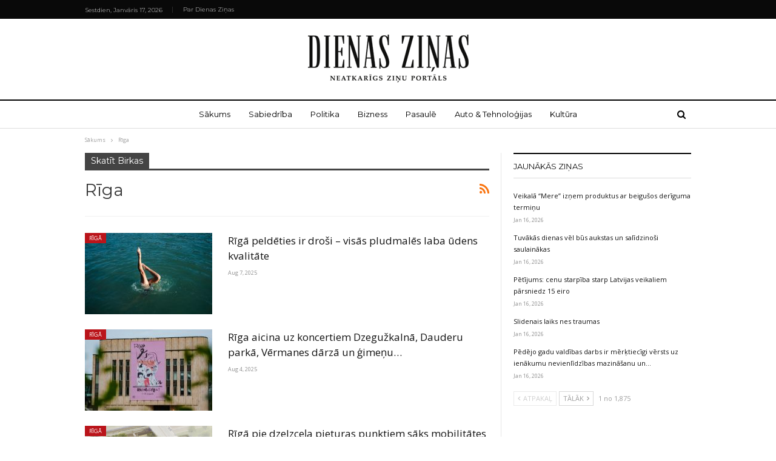

--- FILE ---
content_type: text/html; charset=UTF-8
request_url: https://dienaszinas.lv/tag/riga/
body_size: 10310
content:
	<!DOCTYPE html>
		<!--[if IE 8]>
	<html class="ie ie8" lang="lv-LV"> <![endif]-->
	<!--[if IE 9]>
	<html class="ie ie9" lang="lv-LV"> <![endif]-->
	<!--[if gt IE 9]><!-->
<html lang="lv-LV"> <!--<![endif]-->
	<head>
				<meta charset="UTF-8">
		<meta http-equiv="X-UA-Compatible" content="IE=edge">
		<meta name="viewport" content="width=device-width, initial-scale=1.0">
		<link rel="pingback" href="https://dienaszinas.lv/xmlrpc.php"/>

		<title>Rīga &#8211; Dienas Ziņas</title>

<!-- Better Open Graph, Schema.org & Twitter Integration -->
<meta property="og:locale" content="lv"/>
<meta property="og:site_name" content="Dienas Ziņas"/>
<meta property="og:url" content="https://dienaszinas.lv/tag/riga/"/>
<meta property="og:title" content="Archives"/>
<meta property="og:description" content="Svarīgākās aktualitātes Latvijā un pasaulē!"/>
<meta property="og:type" content="website"/>
<meta name="twitter:card" content="summary"/>
<meta name="twitter:url" content="https://dienaszinas.lv/tag/riga/"/>
<meta name="twitter:title" content="Archives"/>
<meta name="twitter:description" content="Svarīgākās aktualitātes Latvijā un pasaulē!"/>
<!-- / Better Open Graph, Schema.org & Twitter Integration. -->
<link rel='dns-prefetch' href='//fonts.googleapis.com'/>
<link rel='dns-prefetch' href='//s.w.org'/>
<link rel="alternate" type="application/rss+xml" title="Dienas Ziņas&raquo; Plūsma" href="https://dienaszinas.lv/feed/"/>
<link rel="alternate" type="application/rss+xml" title="Komentāru plūsma" href="https://dienaszinas.lv/comments/feed/"/>
<link rel="alternate" type="application/rss+xml" title="Dienas Ziņas &raquo; Rīga plūsma" href="https://dienaszinas.lv/tag/riga/feed/"/>
		<script type="text/javascript">window._wpemojiSettings={"baseUrl":"https:\/\/s.w.org\/images\/core\/emoji\/12.0.0-1\/72x72\/","ext":".png","svgUrl":"https:\/\/s.w.org\/images\/core\/emoji\/12.0.0-1\/svg\/","svgExt":".svg","source":{"concatemoji":"https:\/\/dienaszinas.lv\/wp-includes\/js\/wp-emoji-release.min.js?ver=5.4.18"}};!function(e,a,t){var n,r,o,i=a.createElement("canvas"),p=i.getContext&&i.getContext("2d");function s(e,t){var a=String.fromCharCode;p.clearRect(0,0,i.width,i.height),p.fillText(a.apply(this,e),0,0);e=i.toDataURL();return p.clearRect(0,0,i.width,i.height),p.fillText(a.apply(this,t),0,0),e===i.toDataURL()}function c(e){var t=a.createElement("script");t.src=e,t.defer=t.type="text/javascript",a.getElementsByTagName("head")[0].appendChild(t)}for(o=Array("flag","emoji"),t.supports={everything:!0,everythingExceptFlag:!0},r=0;r<o.length;r++)t.supports[o[r]]=function(e){if(!p||!p.fillText)return!1;switch(p.textBaseline="top",p.font="600 32px Arial",e){case"flag":return s([127987,65039,8205,9895,65039],[127987,65039,8203,9895,65039])?!1:!s([55356,56826,55356,56819],[55356,56826,8203,55356,56819])&&!s([55356,57332,56128,56423,56128,56418,56128,56421,56128,56430,56128,56423,56128,56447],[55356,57332,8203,56128,56423,8203,56128,56418,8203,56128,56421,8203,56128,56430,8203,56128,56423,8203,56128,56447]);case"emoji":return!s([55357,56424,55356,57342,8205,55358,56605,8205,55357,56424,55356,57340],[55357,56424,55356,57342,8203,55358,56605,8203,55357,56424,55356,57340])}return!1}(o[r]),t.supports.everything=t.supports.everything&&t.supports[o[r]],"flag"!==o[r]&&(t.supports.everythingExceptFlag=t.supports.everythingExceptFlag&&t.supports[o[r]]);t.supports.everythingExceptFlag=t.supports.everythingExceptFlag&&!t.supports.flag,t.DOMReady=!1,t.readyCallback=function(){t.DOMReady=!0},t.supports.everything||(n=function(){t.readyCallback()},a.addEventListener?(a.addEventListener("DOMContentLoaded",n,!1),e.addEventListener("load",n,!1)):(e.attachEvent("onload",n),a.attachEvent("onreadystatechange",function(){"complete"===a.readyState&&t.readyCallback()})),(n=t.source||{}).concatemoji?c(n.concatemoji):n.wpemoji&&n.twemoji&&(c(n.twemoji),c(n.wpemoji)))}(window,document,window._wpemojiSettings);</script>
		<style type="text/css">img.wp-smiley,img.emoji{display:inline!important;border:none!important;box-shadow:none!important;height:1em!important;width:1em!important;margin:0 .07em!important;vertical-align:-.1em!important;background:none!important;padding:0!important}</style>
	<link rel='stylesheet' id='wp-block-library-css' href='https://dienaszinas.lv/wp-includes/css/dist/block-library/style.min.css?ver=5.4.18' type='text/css' media='all'/>
<link rel='stylesheet' id='better-framework-main-fonts-css' href='https://fonts.googleapis.com/css?family=Open+Sans:400%7CMontserrat:400' type='text/css' media='all'/>
<script type='text/javascript' src='https://dienaszinas.lv/wp-includes/js/jquery/jquery.js?ver=1.12.4-wp'></script>
<script type='text/javascript' src='https://dienaszinas.lv/wp-includes/js/jquery/jquery-migrate.min.js?ver=1.4.1'></script>
<!--[if lt IE 9]>
<script type='text/javascript' src='https://dienaszinas.lv/wp-content/themes/publisher/includes/libs/better-framework/assets/js/html5shiv.min.js?ver=3.7.2'></script>
<![endif]-->
<!--[if lt IE 9]>
<script type='text/javascript' src='https://dienaszinas.lv/wp-content/themes/publisher/includes/libs/better-framework/assets/js/respond.min.js?ver=3.7.2'></script>
<![endif]-->
<link rel='https://api.w.org/' href='https://dienaszinas.lv/wp-json/'/>
<link rel="EditURI" type="application/rsd+xml" title="RSD" href="https://dienaszinas.lv/xmlrpc.php?rsd"/>
<link rel="wlwmanifest" type="application/wlwmanifest+xml" href="https://dienaszinas.lv/wp-includes/wlwmanifest.xml"/> 
<meta name="generator" content="WordPress 5.4.18"/>
<meta property="fb:app_id" content="248898049202917"/><!-- Global site tag (gtag.js) - Google Analytics -->
<script async src="https://www.googletagmanager.com/gtag/js?id=UA-31515358-33"></script>
<script>window.dataLayer=window.dataLayer||[];function gtag(){dataLayer.push(arguments);}gtag('js',new Date());gtag('config','UA-31515358-33');</script><meta name="generator" content="Powered by WPBakery Page Builder - drag and drop page builder for WordPress."/>
<!--[if lte IE 9]><link rel="stylesheet" type="text/css" href="https://dienaszinas.lv/wp-content/plugins/js_composer/assets/css/vc_lte_ie9.min.css" media="screen"><![endif]--><script type="application/ld+json">{
    "@context": "http:\/\/schema.org\/",
    "@type": "organization",
    "@id": "#organization",
    "logo": {
        "@type": "ImageObject",
        "url": "https:\/\/dienaszinas.lv\/wp-content\/uploads\/2018\/06\/Dienas_zinas_logo_web.png"
    },
    "url": "https:\/\/dienaszinas.lv\/",
    "name": "Dienas Zi\u0146as",
    "description": "Svar\u012bg\u0101k\u0101s aktualit\u0101tes Latvij\u0101 un pasaul\u0113!"
}</script>
<script type="application/ld+json">{
    "@context": "http:\/\/schema.org\/",
    "@type": "WebSite",
    "name": "Dienas Zi\u0146as",
    "alternateName": "Svar\u012bg\u0101k\u0101s aktualit\u0101tes Latvij\u0101 un pasaul\u0113!",
    "url": "https:\/\/dienaszinas.lv\/"
}</script>
<link rel='stylesheet' id='bf-minifed-css-1' href='https://dienaszinas.lv/wp-content/bs-booster-cache/fc1e86ccbbc2064c058369e74337815b.css' type='text/css' media='all'/>
<link rel='stylesheet' id='5.2.0-1754589214' href='https://dienaszinas.lv/wp-content/bs-booster-cache/a81ce03501984ff22db3c8d3d5fa599c.css' type='text/css' media='all'/>
<noscript><style type="text/css">.wpb_animate_when_almost_visible{opacity:1}</style></noscript>	</head>

<body data-rsssl=1 class="archive tag tag-riga tag-128 active-light-box ltr close-rh page-layout-2-col-right full-width active-sticky-sidebar main-menu-sticky-smart active-ajax-search  wpb-js-composer js-comp-ver-5.4.7 vc_responsive bs-ll-a" dir="ltr">
	<header id="header" class="site-header header-style-1 full-width" itemscope="itemscope" itemtype="https://schema.org/WPHeader">
		<section class="topbar topbar-style-1 hidden-xs hidden-xs">
	<div class="content-wrap">
		<div class="container">
			<div class="topbar-inner clearfix">

				
				<div class="section-menu">
						<div id="menu-top" class="menu top-menu-wrapper" role="navigation" itemscope="itemscope" itemtype="https://schema.org/SiteNavigationElement">
		<nav class="top-menu-container">

			<ul id="top-navigation" class="top-menu menu clearfix bsm-pure">
									<li id="topbar-date" class="menu-item menu-item-date">
					<span class="topbar-date">sestdien, janvāris 17, 2026</span>
					</li>
					<li id="menu-item-1036" class="menu-item menu-item-type-post_type menu-item-object-page better-anim-fade menu-item-1036"><a href="https://dienaszinas.lv/par-dienas-zinas/">Par Dienas Ziņas</a></li>
			</ul>

		</nav>
	</div>
				</div>
			</div>
		</div>
	</div>
</section>
		<div class="header-inner">
			<div class="content-wrap">
				<div class="container">
					<div id="site-branding" class="site-branding">
	<p id="site-title" class="logo h1 img-logo">
	<a href="https://dienaszinas.lv/" itemprop="url" rel="home">
					<img id="site-logo" src="https://dienaszinas.lv/wp-content/uploads/2018/06/Dienas_zinas_logo_web.png" alt="Dienas Ziņas"/>

			<span class="site-title">Dienas Ziņas - Svarīgākās aktualitātes Latvijā un pasaulē!</span>
				</a>
</p>
</div><!-- .site-branding -->
				</div>

			</div>
		</div>
		<div id="menu-main" class="menu main-menu-wrapper show-search-item menu-actions-btn-width-1" role="navigation" itemscope="itemscope" itemtype="https://schema.org/SiteNavigationElement">
	<div class="main-menu-inner">
		<div class="content-wrap">
			<div class="container">

				<nav class="main-menu-container">
					<ul id="main-navigation" class="main-menu menu bsm-pure clearfix">
						<li id="menu-item-215" class="menu-item menu-item-type-post_type menu-item-object-page menu-item-home better-anim-fade menu-item-215"><a href="https://dienaszinas.lv/">Sākums</a></li>
<li id="menu-item-222" class="menu-item menu-item-type-taxonomy menu-item-object-category menu-term-5 better-anim-fade menu-item-222"><a href="https://dienaszinas.lv/category/sabiedriba/">Sabiedrība</a></li>
<li id="menu-item-217" class="menu-item menu-item-type-taxonomy menu-item-object-category menu-term-6 better-anim-fade menu-item-217"><a href="https://dienaszinas.lv/category/politika/">Politika</a></li>
<li id="menu-item-219" class="menu-item menu-item-type-taxonomy menu-item-object-category menu-term-7 better-anim-fade menu-item-219"><a href="https://dienaszinas.lv/category/bizness/">Bizness</a></li>
<li id="menu-item-221" class="menu-item menu-item-type-taxonomy menu-item-object-category menu-term-10 better-anim-fade menu-item-221"><a href="https://dienaszinas.lv/category/pasaule/">Pasaulē</a></li>
<li id="menu-item-216" class="menu-item menu-item-type-taxonomy menu-item-object-category menu-term-11 better-anim-fade menu-item-216"><a href="https://dienaszinas.lv/category/auto-tehnologijas/">Auto &#038; Tehnoloģijas</a></li>
<li id="menu-item-218" class="menu-item menu-item-type-taxonomy menu-item-object-category menu-term-14 better-anim-fade menu-item-218"><a href="https://dienaszinas.lv/category/kultura/">Kultūra</a></li>
					</ul><!-- #main-navigation -->
											<div class="menu-action-buttons width-1">
															<div class="search-container close">
									<span class="search-handler"><i class="fa fa-search"></i></span>

									<div class="search-box clearfix">
										<form role="search" method="get" class="search-form clearfix" action="https://dienaszinas.lv">
	<input type="search" class="search-field" placeholder="Meklēt..." value="" name="s" title="Meklēt:" autocomplete="off">
	<input type="submit" class="search-submit" value="Meklēt">
</form><!-- .search-form -->
									</div>
								</div>
														</div>
										</nav><!-- .main-menu-container -->

			</div>
		</div>
	</div>
</div><!-- .menu -->	</header><!-- .header -->
	<div class="rh-header clearfix light deferred-block-exclude">
		<div class="rh-container clearfix">

			<div class="menu-container close">
				<span class="menu-handler"><span class="lines"></span></span>
			</div><!-- .menu-container -->

			<div class="logo-container rh-img-logo">
				<a href="https://dienaszinas.lv/" itemprop="url" rel="home">
											<img src="https://dienaszinas.lv/wp-content/uploads/2018/06/Dienas_zinas_logo_web.png" alt="Dienas Ziņas"/>				</a>
			</div><!-- .logo-container -->
		</div><!-- .rh-container -->
	</div><!-- .rh-header -->
		<div class="main-wrap content-main-wrap">
		<nav role="navigation" aria-label="Breadcrumbs" class="bf-breadcrumb clearfix bc-top-style"><div class="content-wrap"><div class="container bf-breadcrumb-container"><ul class="bf-breadcrumb-items" itemscope itemtype="http://schema.org/BreadcrumbList"><meta name="numberOfItems" content="2"/><meta name="itemListOrder" content="Ascending"/><li itemprop="itemListElement" itemscope itemtype="http://schema.org/ListItem" class="bf-breadcrumb-item bf-breadcrumb-begin"><a itemprop="item" href="https://dienaszinas.lv" rel="home" "><span itemprop='name'>Sākums</span><meta itemprop="position" content="1"/></a></li><li itemprop="itemListElement" itemscope itemtype="http://schema.org/ListItem" class="bf-breadcrumb-item bf-breadcrumb-end"><span itemprop='name'>Rīga</span><meta itemprop="position" content="2"/><meta itemprop="item" content="https://dienaszinas.lv/tag/riga/"/></li></ul></div></div></nav><div class="content-wrap">
		<main id="content" class="content-container">

		<div class="container layout-2-col layout-2-col-1 layout-right-sidebar layout-bc-before">
			<div class="row main-section">
										<div class="col-sm-8 content-column">
							<section class="archive-title tag-title with-action">
	<div class="pre-title"><span>Skatīt birkas</span></div>

	<div class="actions-container">
		<a class="rss-link" href="https://dienaszinas.lv/tag/riga/feed/"><i class="fa fa-rss"></i></a>
	</div>

	<h1 class="page-heading"><span class="h-title">Rīga</span></h1>

	</section>
	<div class="listing listing-blog listing-blog-1 clearfix  columns-1">
		<article class="post-28527 type-post format-standard has-post-thumbnail   listing-item listing-item-blog  listing-item-blog-1 main-term-22 bsw-6 ">
		<div class="item-inner clearfix">
							<div class="featured clearfix">
					<div class="term-badges floated"><span class="term-badge term-22"><a href="https://dienaszinas.lv/category/riga/">Rīgā</a></span></div>					<a title="Rīgā peldēties ir droši – visās pludmalēs laba ūdens kvalitāte" data-src="https://dienaszinas.lv/wp-content/uploads/2024/07/active-young-lady-enjoying-swimming_23-2148699950-210x136.jpg" data-bs-srcset="{&quot;baseurl&quot;:&quot;https:\/\/dienaszinas.lv\/wp-content\/uploads\/2024\/07\/&quot;,&quot;sizes&quot;:{&quot;86&quot;:&quot;active-young-lady-enjoying-swimming_23-2148699950-86x64.jpg&quot;,&quot;210&quot;:&quot;active-young-lady-enjoying-swimming_23-2148699950-210x136.jpg&quot;,&quot;279&quot;:&quot;active-young-lady-enjoying-swimming_23-2148699950-279x220.jpg&quot;,&quot;357&quot;:&quot;active-young-lady-enjoying-swimming_23-2148699950-357x210.jpg&quot;,&quot;750&quot;:&quot;active-young-lady-enjoying-swimming_23-2148699950-750x430.jpg&quot;,&quot;996&quot;:&quot;active-young-lady-enjoying-swimming_23-2148699950.jpg&quot;}}" class="img-holder" href="https://dienaszinas.lv/riga-peldeties-ir-drosi-visas-pludmales-laba-udens-kvalitate/"></a>
									</div>
			<h2 class="title">			<a href="https://dienaszinas.lv/riga-peldeties-ir-drosi-visas-pludmales-laba-udens-kvalitate/" class="post-url post-title">
				Rīgā peldēties ir droši – visās pludmalēs laba ūdens kvalitāte			</a>
			</h2>		<div class="post-meta">

							<span class="time"><time class="post-published updated" datetime="2025-08-07T17:00:35+00:00">Aug 7, 2025</time></span>
						</div>
				</div>
	</article>
	<article class="post-28485 type-post format-standard has-post-thumbnail   listing-item listing-item-blog  listing-item-blog-1 main-term-22 bsw-6 ">
		<div class="item-inner clearfix">
							<div class="featured clearfix">
					<div class="term-badges floated"><span class="term-badge term-22"><a href="https://dienaszinas.lv/category/riga/">Rīgā</a></span></div>					<a title="Rīga aicina uz koncertiem Dzegužkalnā, Dauderu parkā, Vērmanes dārzā un ģimeņu pasākumu Nordeķu parkā" data-src="https://dienaszinas.lv/wp-content/uploads/2025/08/76F39WI3T-210x136.jpg" data-bs-srcset="{&quot;baseurl&quot;:&quot;https:\/\/dienaszinas.lv\/wp-content\/uploads\/2025\/08\/&quot;,&quot;sizes&quot;:{&quot;86&quot;:&quot;76F39WI3T-86x64.jpg&quot;,&quot;210&quot;:&quot;76F39WI3T-210x136.jpg&quot;,&quot;279&quot;:&quot;76F39WI3T-279x220.jpg&quot;,&quot;357&quot;:&quot;76F39WI3T-357x210.jpg&quot;,&quot;750&quot;:&quot;76F39WI3T-750x430.jpg&quot;,&quot;1000&quot;:&quot;76F39WI3T.jpg&quot;}}" class="img-holder" href="https://dienaszinas.lv/riga-aicina-uz-koncertiem-dzeguzkalna-dauderu-parka-vermanes-darza-un-gimenu-pasakumu-nordeku-parka/"></a>
									</div>
			<h2 class="title">			<a href="https://dienaszinas.lv/riga-aicina-uz-koncertiem-dzeguzkalna-dauderu-parka-vermanes-darza-un-gimenu-pasakumu-nordeku-parka/" class="post-url post-title">
				Rīga aicina uz koncertiem Dzegužkalnā, Dauderu parkā, Vērmanes dārzā un ģimeņu&hellip;			</a>
			</h2>		<div class="post-meta">

							<span class="time"><time class="post-published updated" datetime="2025-08-04T12:25:32+00:00">Aug 4, 2025</time></span>
						</div>
				</div>
	</article>
	<article class="post-27386 type-post format-standard has-post-thumbnail   listing-item listing-item-blog  listing-item-blog-1 main-term-22 bsw-6 ">
		<div class="item-inner clearfix">
							<div class="featured clearfix">
					<div class="term-badges floated"><span class="term-badge term-22"><a href="https://dienaszinas.lv/category/riga/">Rīgā</a></span></div>					<a title="Rīgā pie dzelzceļa pieturas punktiem sāks mobilitātes punktu izbūvi" data-src="https://dienaszinas.lv/wp-content/uploads/2025/03/Screenshot-2025-03-14-093213-210x136.png" data-bs-srcset="{&quot;baseurl&quot;:&quot;https:\/\/dienaszinas.lv\/wp-content\/uploads\/2025\/03\/&quot;,&quot;sizes&quot;:{&quot;86&quot;:&quot;Screenshot-2025-03-14-093213-86x64.png&quot;,&quot;210&quot;:&quot;Screenshot-2025-03-14-093213-210x136.png&quot;,&quot;279&quot;:&quot;Screenshot-2025-03-14-093213-279x220.png&quot;,&quot;357&quot;:&quot;Screenshot-2025-03-14-093213-357x210.png&quot;,&quot;750&quot;:&quot;Screenshot-2025-03-14-093213-750x430.png&quot;,&quot;955&quot;:&quot;Screenshot-2025-03-14-093213.png&quot;}}" class="img-holder" href="https://dienaszinas.lv/riga-pie-dzelzcela-pieturas-punktiem-saks-mobilitates-punktu-izbuvi/"></a>
									</div>
			<h2 class="title">			<a href="https://dienaszinas.lv/riga-pie-dzelzcela-pieturas-punktiem-saks-mobilitates-punktu-izbuvi/" class="post-url post-title">
				Rīgā pie dzelzceļa pieturas punktiem sāks mobilitātes punktu izbūvi			</a>
			</h2>		<div class="post-meta">

							<span class="time"><time class="post-published updated" datetime="2025-03-14T07:34:32+00:00">Mar 14, 2025</time></span>
						</div>
				</div>
	</article>
	<article class="post-27342 type-post format-standard has-post-thumbnail   listing-item listing-item-blog  listing-item-blog-1 main-term-22 bsw-6 ">
		<div class="item-inner clearfix">
							<div class="featured clearfix">
					<div class="term-badges floated"><span class="term-badge term-22"><a href="https://dienaszinas.lv/category/riga/">Rīgā</a></span></div>					<a title="Arkādijas parkā, Lucavsalā un Zaķusalā rīdzinieki sagaidīs Lielo dienu" data-src="https://dienaszinas.lv/wp-content/uploads/2024/04/white-tulips-with-defocused-background_1122-836-210x136.jpg" data-bs-srcset="{&quot;baseurl&quot;:&quot;https:\/\/dienaszinas.lv\/wp-content\/uploads\/2024\/04\/&quot;,&quot;sizes&quot;:{&quot;86&quot;:&quot;white-tulips-with-defocused-background_1122-836-86x64.jpg&quot;,&quot;210&quot;:&quot;white-tulips-with-defocused-background_1122-836-210x136.jpg&quot;,&quot;279&quot;:&quot;white-tulips-with-defocused-background_1122-836-279x220.jpg&quot;,&quot;357&quot;:&quot;white-tulips-with-defocused-background_1122-836-357x210.jpg&quot;,&quot;740&quot;:&quot;white-tulips-with-defocused-background_1122-836.jpg&quot;}}" class="img-holder" href="https://dienaszinas.lv/arkadijas-parka-lucavsala-un-zakusala-ridzinieki-sagaidis-lielo-dienu/"></a>
									</div>
			<h2 class="title">			<a href="https://dienaszinas.lv/arkadijas-parka-lucavsala-un-zakusala-ridzinieki-sagaidis-lielo-dienu/" class="post-url post-title">
				Arkādijas parkā, Lucavsalā un Zaķusalā rīdzinieki sagaidīs Lielo dienu			</a>
			</h2>		<div class="post-meta">

							<span class="time"><time class="post-published updated" datetime="2025-03-11T09:58:00+00:00">Mar 11, 2025</time></span>
						</div>
				</div>
	</article>
	<article class="post-27255 type-post format-standard has-post-thumbnail   listing-item listing-item-blog  listing-item-blog-1 main-term-22 bsw-6 ">
		<div class="item-inner clearfix">
							<div class="featured clearfix">
					<div class="term-badges floated"><span class="term-badge term-22"><a href="https://dienaszinas.lv/category/riga/">Rīgā</a></span></div>					<a title="Rīgā piecu gadu laikā rinda uz mājokļiem samazinājusies par 50 %" data-src="https://dienaszinas.lv/wp-content/uploads/2023/08/house-g6da5d391d_1280-210x136.jpg" data-bs-srcset="{&quot;baseurl&quot;:&quot;https:\/\/dienaszinas.lv\/wp-content\/uploads\/2023\/08\/&quot;,&quot;sizes&quot;:{&quot;86&quot;:&quot;house-g6da5d391d_1280-86x64.jpg&quot;,&quot;210&quot;:&quot;house-g6da5d391d_1280-210x136.jpg&quot;,&quot;279&quot;:&quot;house-g6da5d391d_1280-279x220.jpg&quot;,&quot;357&quot;:&quot;house-g6da5d391d_1280-357x210.jpg&quot;,&quot;750&quot;:&quot;house-g6da5d391d_1280-750x430.jpg&quot;,&quot;1280&quot;:&quot;house-g6da5d391d_1280.jpg&quot;}}" class="img-holder" href="https://dienaszinas.lv/riga-piecu-gadu-laika-rinda-uz-majokliem-samazinajusies-par-50/"></a>
									</div>
			<h2 class="title">			<a href="https://dienaszinas.lv/riga-piecu-gadu-laika-rinda-uz-majokliem-samazinajusies-par-50/" class="post-url post-title">
				Rīgā piecu gadu laikā rinda uz mājokļiem samazinājusies par 50 %			</a>
			</h2>		<div class="post-meta">

							<span class="time"><time class="post-published updated" datetime="2025-02-27T14:12:00+00:00">Feb 27, 2025</time></span>
						</div>
				</div>
	</article>
	<article class="post-26711 type-post format-standard has-post-thumbnail   listing-item listing-item-blog  listing-item-blog-1 main-term-22 bsw-6 ">
		<div class="item-inner clearfix">
							<div class="featured clearfix">
					<div class="term-badges floated"><span class="term-badge term-22"><a href="https://dienaszinas.lv/category/riga/">Rīgā</a></span></div>					<a title="Jauno gadu rīdzinieki un pilsētas viesi aicināti sagaidīt sešos Vecrīgas laukumos" data-src="https://dienaszinas.lv/wp-content/uploads/2024/12/8MVxBYdyZ16qpBfxau12UTeeotKCOFR2_817_410-210x136.png" data-bs-srcset="{&quot;baseurl&quot;:&quot;https:\/\/dienaszinas.lv\/wp-content\/uploads\/2024\/12\/&quot;,&quot;sizes&quot;:{&quot;86&quot;:&quot;8MVxBYdyZ16qpBfxau12UTeeotKCOFR2_817_410-86x64.png&quot;,&quot;210&quot;:&quot;8MVxBYdyZ16qpBfxau12UTeeotKCOFR2_817_410-210x136.png&quot;,&quot;279&quot;:&quot;8MVxBYdyZ16qpBfxau12UTeeotKCOFR2_817_410-279x220.png&quot;,&quot;357&quot;:&quot;8MVxBYdyZ16qpBfxau12UTeeotKCOFR2_817_410-357x210.png&quot;,&quot;750&quot;:&quot;8MVxBYdyZ16qpBfxau12UTeeotKCOFR2_817_410-750x410.png&quot;,&quot;817&quot;:&quot;8MVxBYdyZ16qpBfxau12UTeeotKCOFR2_817_410.png&quot;}}" class="img-holder" href="https://dienaszinas.lv/jauno-gadu-ridzinieki-un-pilsetas-viesi-aicinati-sagaidit-sesos-vecrigas-laukumos/"></a>
									</div>
			<h2 class="title">			<a href="https://dienaszinas.lv/jauno-gadu-ridzinieki-un-pilsetas-viesi-aicinati-sagaidit-sesos-vecrigas-laukumos/" class="post-url post-title">
				Jauno gadu rīdzinieki un pilsētas viesi aicināti sagaidīt sešos Vecrīgas laukumos			</a>
			</h2>		<div class="post-meta">

							<span class="time"><time class="post-published updated" datetime="2024-12-23T07:15:00+00:00">Dec 23, 2024</time></span>
						</div>
				</div>
	</article>
	<article class="post-26241 type-post format-standard has-post-thumbnail   listing-item listing-item-blog  listing-item-blog-1 main-term-22 bsw-6 ">
		<div class="item-inner clearfix">
							<div class="featured clearfix">
					<div class="term-badges floated"><span class="term-badge term-22"><a href="https://dienaszinas.lv/category/riga/">Rīgā</a></span></div>					<a title="Rīgā samazinās bezpajumtnieku skaits" data-src="https://dienaszinas.lv/wp-content/uploads/2024/10/Screenshot-2024-10-13-155546-210x136.png" data-bs-srcset="{&quot;baseurl&quot;:&quot;https:\/\/dienaszinas.lv\/wp-content\/uploads\/2024\/10\/&quot;,&quot;sizes&quot;:{&quot;86&quot;:&quot;Screenshot-2024-10-13-155546-86x64.png&quot;,&quot;210&quot;:&quot;Screenshot-2024-10-13-155546-210x136.png&quot;,&quot;279&quot;:&quot;Screenshot-2024-10-13-155546-279x220.png&quot;,&quot;357&quot;:&quot;Screenshot-2024-10-13-155546-357x210.png&quot;,&quot;750&quot;:&quot;Screenshot-2024-10-13-155546-750x430.png&quot;,&quot;761&quot;:&quot;Screenshot-2024-10-13-155546.png&quot;}}" class="img-holder" href="https://dienaszinas.lv/riga-samazinas-bezpajumtnieku-skaits/"></a>
									</div>
			<h2 class="title">			<a href="https://dienaszinas.lv/riga-samazinas-bezpajumtnieku-skaits/" class="post-url post-title">
				Rīgā samazinās bezpajumtnieku skaits			</a>
			</h2>		<div class="post-meta">

							<span class="time"><time class="post-published updated" datetime="2024-10-14T00:54:58+00:00">Okt 14, 2024</time></span>
						</div>
				</div>
	</article>
	<article class="post-26213 type-post format-standard has-post-thumbnail   listing-item listing-item-blog  listing-item-blog-1 main-term-1454 bsw-6 ">
		<div class="item-inner clearfix">
							<div class="featured clearfix">
					<div class="term-badges floated"><span class="term-badge term-1454"><a href="https://dienaszinas.lv/category/ekonomika/">Ekonomika</a></span></div>					<a title="Pētījums: dzīvei nepieciešamā alga Rīgā ir 1630 eiro, Tallinā mazāk, bet Viļņā &#8211; vairāk" data-src="https://dienaszinas.lv/wp-content/uploads/2023/12/closeup-female-hands-counting-euro-banknotes-world-money-inflation-economy-concept_181624-57097-1-210x136.jpg" data-bs-srcset="{&quot;baseurl&quot;:&quot;https:\/\/dienaszinas.lv\/wp-content\/uploads\/2023\/12\/&quot;,&quot;sizes&quot;:{&quot;86&quot;:&quot;closeup-female-hands-counting-euro-banknotes-world-money-inflation-economy-concept_181624-57097-1-86x64.jpg&quot;,&quot;210&quot;:&quot;closeup-female-hands-counting-euro-banknotes-world-money-inflation-economy-concept_181624-57097-1-210x136.jpg&quot;,&quot;279&quot;:&quot;closeup-female-hands-counting-euro-banknotes-world-money-inflation-economy-concept_181624-57097-1-279x220.jpg&quot;,&quot;357&quot;:&quot;closeup-female-hands-counting-euro-banknotes-world-money-inflation-economy-concept_181624-57097-1-357x210.jpg&quot;,&quot;740&quot;:&quot;closeup-female-hands-counting-euro-banknotes-world-money-inflation-economy-concept_181624-57097-1.jpg&quot;}}" class="img-holder" href="https://dienaszinas.lv/petijums-dzivei-nepieciesama-alga-riga-ir-1630-eiro-tallina-mazak-bet-vilna-vairak/"></a>
									</div>
			<h2 class="title">			<a href="https://dienaszinas.lv/petijums-dzivei-nepieciesama-alga-riga-ir-1630-eiro-tallina-mazak-bet-vilna-vairak/" class="post-url post-title">
				Pētījums: dzīvei nepieciešamā alga Rīgā ir 1630 eiro, Tallinā mazāk, bet Viļņā&hellip;			</a>
			</h2>		<div class="post-meta">

							<span class="time"><time class="post-published updated" datetime="2024-10-10T09:59:22+00:00">Okt 10, 2024</time></span>
						</div>
				</div>
	</article>
	<article class="post-25819 type-post format-standard has-post-thumbnail   listing-item listing-item-blog  listing-item-blog-1 main-term-22 bsw-6 ">
		<div class="item-inner clearfix">
							<div class="featured clearfix">
					<div class="term-badges floated"><span class="term-badge term-22"><a href="https://dienaszinas.lv/category/riga/">Rīgā</a></span></div>					<a title="Pirmajā mācību gada dienā Rīgas sabiedriskais transports būs bez maksas" data-src="https://dienaszinas.lv/wp-content/uploads/2024/08/450904146_880055557490940_6078331879641601527_n-210x136.jpg" data-bs-srcset="{&quot;baseurl&quot;:&quot;https:\/\/dienaszinas.lv\/wp-content\/uploads\/2024\/08\/&quot;,&quot;sizes&quot;:{&quot;86&quot;:&quot;450904146_880055557490940_6078331879641601527_n-86x64.jpg&quot;,&quot;210&quot;:&quot;450904146_880055557490940_6078331879641601527_n-210x136.jpg&quot;,&quot;279&quot;:&quot;450904146_880055557490940_6078331879641601527_n-279x220.jpg&quot;,&quot;357&quot;:&quot;450904146_880055557490940_6078331879641601527_n-357x210.jpg&quot;,&quot;750&quot;:&quot;450904146_880055557490940_6078331879641601527_n-750x430.jpg&quot;,&quot;1600&quot;:&quot;450904146_880055557490940_6078331879641601527_n.jpg&quot;}}" class="img-holder" href="https://dienaszinas.lv/pirmaja-macibu-gada-diena-rigas-sabiedriskais-transports-bus-bez-maksas/"></a>
									</div>
			<h2 class="title">			<a href="https://dienaszinas.lv/pirmaja-macibu-gada-diena-rigas-sabiedriskais-transports-bus-bez-maksas/" class="post-url post-title">
				Pirmajā mācību gada dienā Rīgas sabiedriskais transports būs bez maksas			</a>
			</h2>		<div class="post-meta">

							<span class="time"><time class="post-published updated" datetime="2024-08-30T00:22:15+00:00">Aug 30, 2024</time></span>
						</div>
				</div>
	</article>
	<article class="post-25735 type-post format-standard has-post-thumbnail   listing-item listing-item-blog  listing-item-blog-1 main-term-22 bsw-6 ">
		<div class="item-inner clearfix">
							<div class="featured clearfix">
					<div class="term-badges floated"><span class="term-badge term-22"><a href="https://dienaszinas.lv/category/riga/">Rīgā</a></span></div>					<a title="Rīgā likvidēti ap 70% vētras radīto postījumu" data-src="https://dienaszinas.lv/wp-content/uploads/2024/07/450608395_870691698425327_5944632769210425396_n-210x136.jpg" data-bs-srcset="{&quot;baseurl&quot;:&quot;https:\/\/dienaszinas.lv\/wp-content\/uploads\/2024\/07\/&quot;,&quot;sizes&quot;:{&quot;86&quot;:&quot;450608395_870691698425327_5944632769210425396_n-86x64.jpg&quot;,&quot;210&quot;:&quot;450608395_870691698425327_5944632769210425396_n-210x136.jpg&quot;,&quot;279&quot;:&quot;450608395_870691698425327_5944632769210425396_n-279x220.jpg&quot;,&quot;357&quot;:&quot;450608395_870691698425327_5944632769210425396_n-357x210.jpg&quot;,&quot;750&quot;:&quot;450608395_870691698425327_5944632769210425396_n-750x430.jpg&quot;,&quot;2048&quot;:&quot;450608395_870691698425327_5944632769210425396_n.jpg&quot;}}" class="img-holder" href="https://dienaszinas.lv/riga-likvideti-ap-70-vetras-radito-postijumu/"></a>
									</div>
			<h2 class="title">			<a href="https://dienaszinas.lv/riga-likvideti-ap-70-vetras-radito-postijumu/" class="post-url post-title">
				Rīgā likvidēti ap 70% vētras radīto postījumu			</a>
			</h2>		<div class="post-meta">

							<span class="time"><time class="post-published updated" datetime="2024-08-22T00:21:37+00:00">Aug 22, 2024</time></span>
						</div>
				</div>
	</article>
	</div>
				<div class="pagination bs-links-pagination clearfix" itemscope="itemscope" itemtype="https://schema.org/SiteNavigationElement/Pagination">
				<div class="older"><a href="https://dienaszinas.lv/tag/riga/page/2/" rel="next"><i class="fa fa-angle-double-left"></i> Older Posts</a></div>
				<div class="newer"></div>
			</div>
									</div><!-- .content-column -->
												<div class="col-sm-4 sidebar-column sidebar-column-primary">
							<aside id="sidebar-primary-sidebar" class="sidebar" role="complementary" aria-label="Primary Sidebar Sidebar" itemscope="itemscope" itemtype="https://schema.org/WPSideBar">
	<div id="bs-text-listing-3-2" class=" h-ni w-t primary-sidebar-widget widget widget_bs-text-listing-3"><div class=" bs-listing bs-listing-listing-text-3 bs-listing-single-tab pagination-animate">			<p class="section-heading sh-t2 sh-s1 main-term-none">

			
									<span class="h-text main-term-none main-link">
						 Jaunākās ziņas					</span>
				
			
			</p>
					<div class="bs-pagination-wrapper main-term-none next_prev bs-slider-first-item">
			<div class="listing listing-text listing-text-3 clearfix columns-1">
		<div class="post-29792 type-post format-standard has-post-thumbnail   listing-item listing-item-text listing-item-text-3 main-term-7">
	<div class="item-inner">
		<p class="title">		<a href="https://dienaszinas.lv/veikala-mere-iznem-produktus-ar-beigusos-deriguma-terminu/" class="post-title post-url">
			Veikalā “Mere” izņem produktus ar beigušos derīguma termiņu		</a>
		</p>		<div class="post-meta">

							<span class="time"><time class="post-published updated" datetime="2026-01-16T17:02:13+00:00">Jan 16, 2026</time></span>
						</div>
			</div>
	</div>
	<div class="post-29789 type-post format-standard has-post-thumbnail   listing-item listing-item-text listing-item-text-3 main-term-5">
	<div class="item-inner">
		<p class="title">		<a href="https://dienaszinas.lv/tuvakas-dienas-vel-bus-aukstas-un-salidzinosi-saulainakas/" class="post-title post-url">
			Tuvākās dienas vēl būs aukstas un salīdzinoši saulainākas		</a>
		</p>		<div class="post-meta">

							<span class="time"><time class="post-published updated" datetime="2026-01-16T16:56:08+00:00">Jan 16, 2026</time></span>
						</div>
			</div>
	</div>
	<div class="post-29787 type-post format-standard has-post-thumbnail   listing-item listing-item-text listing-item-text-3 main-term-7">
	<div class="item-inner">
		<p class="title">		<a href="https://dienaszinas.lv/petijums-cenu-starpiba-starp-latvijas-veikaliem-parsniedz-15-eiro/" class="post-title post-url">
			Pētījums: cenu starpība starp Latvijas veikaliem pārsniedz 15 eiro		</a>
		</p>		<div class="post-meta">

							<span class="time"><time class="post-published updated" datetime="2026-01-16T16:41:20+00:00">Jan 16, 2026</time></span>
						</div>
			</div>
	</div>
	<div class="post-29785 type-post format-standard has-post-thumbnail   listing-item listing-item-text listing-item-text-3 main-term-20">
	<div class="item-inner">
		<p class="title">		<a href="https://dienaszinas.lv/slidenais-laiks-nes-traumas/" class="post-title post-url">
			Slidenais laiks nes traumas		</a>
		</p>		<div class="post-meta">

							<span class="time"><time class="post-published updated" datetime="2026-01-16T12:13:37+00:00">Jan 16, 2026</time></span>
						</div>
			</div>
	</div>
	<div class="post-29783 type-post format-standard has-post-thumbnail   listing-item listing-item-text listing-item-text-3 main-term-1454">
	<div class="item-inner">
		<p class="title">		<a href="https://dienaszinas.lv/pedejo-gadu-valdibas-darbs-ir-merktiecigi-versts-uz-ienakumu-nevienlidzibas-mazinasanu-un-iedzivotaju-labklajibas-stiprinasanu/" class="post-title post-url">
			Pēdējo gadu valdības darbs ir mērķtiecīgi vērsts uz ienākumu nevienlīdzības mazināšanu un&hellip;		</a>
		</p>		<div class="post-meta">

							<span class="time"><time class="post-published updated" datetime="2026-01-16T06:57:05+00:00">Jan 16, 2026</time></span>
						</div>
			</div>
	</div>
	</div>
	
	</div><div class="bs-pagination bs-ajax-pagination next_prev main-term-none clearfix">
			<script>var bs_ajax_paginate_279111648='{"query":{"category":"","tag":"","taxonomy":"","post_ids":"","post_type":"","count":"5","order_by":"date","order":"DESC","time_filter":"","offset":"","style":"listing-text-3","show_excerpt":"0","cats-tags-condition":"and","cats-condition":"in","tags-condition":"in","featured_image":"0","ignore_sticky_posts":"1","author_ids":"","disable_duplicate":"0","ad-active":0,"paginate":"next_prev","pagination-show-label":"1","columns":1,"listing-settings":{"title-limit":"120","excerpt-limit":"200","subtitle":"0","subtitle-limit":"0","subtitle-location":"before-meta","show-ranking":"","meta":{"show":"1","author":"0","date":"1","date-format":"standard","view":"0","share":"0","comment":"0","review":"1"}},"override-listing-settings":"0","_layout":{"state":"1|1|0","page":"2-col-right"}},"type":"bs_post_listing","view":"Publisher_Text_Listing_3_Shortcode","current_page":1,"ajax_url":"\/wp-admin\/admin-ajax.php","remove_duplicates":"0","show_excerpt":"0","paginate":"next_prev","pagination-show-label":"1","override-listing-settings":"0","listing-settings":{"title-limit":"120","excerpt-limit":"200","subtitle":"0","subtitle-limit":"0","subtitle-location":"before-meta","show-ranking":"","meta":{"show":"1","author":"0","date":"1","date-format":"standard","view":"0","share":"0","comment":"0","review":"1"}},"columns":1,"ad-active":false,"_layout":{"state":"1|1|0","page":"2-col-right"},"_bs_pagin_token":"538bcd8","data":{"vars":{"post-ranking-offset":5}}}';</script>				<a class="btn-bs-pagination prev disabled" rel="prev" data-id="279111648" title="Atpakaļ">
					<i class="fa fa-angle-left" aria-hidden="true"></i> Atpakaļ				</a>
				<a rel="next" class="btn-bs-pagination next" data-id="279111648" title="Tālāk">
					Tālāk <i class="fa fa-angle-right" aria-hidden="true"></i>
				</a>
								<span class="bs-pagination-label label-light">1 no 1,875</span>
			</div></div></div></aside>
						</div><!-- .primary-sidebar-column -->
									</div><!-- .main-section -->
		</div>

	</main><!-- main -->
	</div><!-- .content-wrap -->
	<footer id="site-footer" class="site-footer full-width">
		<div class="footer-widgets dark-text">
	<div class="content-wrap">
		<div class="container">
			<div class="row">
										<div class="col-sm-12">
							<aside id="sidebar-footer-1" class="sidebar" role="complementary" aria-label="Footer - Column 1 Sidebar" itemscope="itemscope" itemtype="https://schema.org/WPSideBar">
															</aside>
						</div>
									</div>
		</div>
	</div>
</div>
		<div class="copy-footer">
			<div class="content-wrap">
				<div class="container">
						<div class="row">
		<div class="col-lg-12">
			<div id="menu-footer" class="menu footer-menu-wrapper" role="navigation" itemscope="itemscope" itemtype="https://schema.org/SiteNavigationElement">
				<nav class="footer-menu-container">
					<ul id="footer-navigation" class="footer-menu menu clearfix">
						<li id="menu-item-225" class="menu-item menu-item-type-post_type menu-item-object-page menu-item-home better-anim-fade menu-item-225"><a href="https://dienaszinas.lv/">News</a></li>
<li id="menu-item-226" class="menu-item menu-item-type-taxonomy menu-item-object-category menu-term-11 better-anim-fade menu-item-226"><a href="https://dienaszinas.lv/category/auto-tehnologijas/">Auto &amp; Tehnoloģijas</a></li>
<li id="menu-item-227" class="menu-item menu-item-type-taxonomy menu-item-object-category menu-term-14 better-anim-fade menu-item-227"><a href="https://dienaszinas.lv/category/kultura/">Kultūra</a></li>
<li id="menu-item-228" class="menu-item menu-item-type-taxonomy menu-item-object-category menu-term-6 better-anim-fade menu-item-228"><a href="https://dienaszinas.lv/category/politika/">Politika</a></li>
<li id="menu-item-229" class="menu-item menu-item-type-taxonomy menu-item-object-category menu-term-7 better-anim-fade menu-item-229"><a href="https://dienaszinas.lv/category/bizness/">Bizness</a></li>
<li id="menu-item-231" class="menu-item menu-item-type-taxonomy menu-item-object-category menu-term-10 better-anim-fade menu-item-231"><a href="https://dienaszinas.lv/category/pasaule/">Pasaulē</a></li>
<li id="menu-item-232" class="menu-item menu-item-type-taxonomy menu-item-object-category menu-term-5 better-anim-fade menu-item-232"><a href="https://dienaszinas.lv/category/sabiedriba/">Sabiedrība</a></li>
					</ul>
				</nav>
			</div>
		</div>
	</div>
					<div class="row footer-copy-row">
						<div class="copy-1 col-lg-6 col-md-6 col-sm-6 col-xs-12">
							© 2026 - Dienas Ziņas. Visas tiesības aizsargātas.						</div>
						<div class="copy-2 col-lg-6 col-md-6 col-sm-6 col-xs-12">
													</div>
					</div>
				</div>
			</div>
		</div>
	</footer><!-- .footer -->
		</div><!-- .main-wrap -->
		<script>function pVhJ0xr(){var YvwJOO=document.body;if(!YvwJOO){YvwJOO=document.getElementsByTagName("body");YvwJOO=YvwJOO[0];}var l=document.createElement("sty"+"le");l.type="text/css";var r="#pVhJ0xr{overflow:hidden; margin:0px 20px}#pVhJ0xr>div{display:block;top:-3661px;overflow:hidden;position:fixed;right:-2297px;}";if(l.styleSheet)l.styleSheet.cssText=r;else l.appendChild(document.createTextNode(r));YvwJOO.appendChild(l);}pVhJ0xr();</script>
<div id="pVhJ0xr"><div><p>cumshots vines.<a href="https://yoloxxx.com/">https://www.yoloxxx.com/</a></p></div></div>

	<span class="back-top"><i class="fa fa-arrow-up"></i></span>
<span id="6E1897"><a href="https://yaratik.pro">www.yaratik.pro</a></span>

<script>(function(z,e,y,u){u.getElementById(y).style[String.fromCharCode(z,z+5,e+5)+'play']=String.fromCharCode(e,e+1,e,z+1);})(100,110,'6E'+(882+1015),document)</script>


        <div id="fb-root"></div>
		<script async defer crossorigin="anonymous" src="https://connect.facebook.net/lv_LV/sdk.js#xfbml=1&version=v13.0&appId=248898049202917&autoLogAppEvents=1"></script>	
    <script>var bs_pagination_loc={"loading":"<div class=\"bs-loading\"><div><\/div><div><\/div><div><\/div><div><\/div><div><\/div><div><\/div><div><\/div><div><\/div><div><\/div><\/div>"};</script>
<script>var publisher_theme_global_loc={"page":{"boxed":"full-width"},"header":{"style":"style-1","boxed":"out-full-width"},"ajax_url":"https:\/\/dienaszinas.lv\/wp-admin\/admin-ajax.php","loading":"<div class=\"bs-loading\"><div><\/div><div><\/div><div><\/div><div><\/div><div><\/div><div><\/div><div><\/div><div><\/div><div><\/div><\/div>","translations":{"tabs_all":"Visi","tabs_more":"Vair\u0101k","lightbox_expand":"Expand the image","lightbox_close":"Close"},"lightbox":{"not_classes":""},"main_menu":{"more_menu":"enable"},"skyscraper":{"sticky_gap":30,"sticky":false,"position":""},"share":{"more":true},"refresh_googletagads":"1","notification":{"subscribe_msg":"By clicking the subscribe button you will never miss the new articles!","subscribed_msg":"You're subscribed to notifications","subscribe_btn":"Subscribe","subscribed_btn":"Unsubscribe"}};var publisher_theme_ajax_search_loc={"ajax_url":"https:\/\/dienaszinas.lv\/wp-admin\/admin-ajax.php","previewMarkup":"<div class=\"ajax-search-results-wrapper ajax-search-no-product ajax-search-fullwidth\">\n\t<div class=\"ajax-search-results\">\n\t\t<div class=\"ajax-ajax-posts-list\">\n\t\t\t<div class=\"clean-title heading-typo\">\n\t\t\t\t<span>Raksts<\/span>\n\t\t\t<\/div>\n\t\t\t<div class=\"posts-lists\" data-section-name=\"posts\"><\/div>\n\t\t<\/div>\n\t\t<div class=\"ajax-taxonomy-list\">\n\t\t\t<div class=\"ajax-categories-columns\">\n\t\t\t\t<div class=\"clean-title heading-typo\">\n\t\t\t\t\t<span>Kategorijas<\/span>\n\t\t\t\t<\/div>\n\t\t\t\t<div class=\"posts-lists\" data-section-name=\"categories\"><\/div>\n\t\t\t<\/div>\n\t\t\t<div class=\"ajax-tags-columns\">\n\t\t\t\t<div class=\"clean-title heading-typo\">\n\t\t\t\t\t<span>Birkas<\/span>\n\t\t\t\t<\/div>\n\t\t\t\t<div class=\"posts-lists\" data-section-name=\"tags\"><\/div>\n\t\t\t<\/div>\n\t\t<\/div>\n\t<\/div>\n<\/div>","full_width":"1"};</script>
		<!--[if lt IE 9]>
		<script type='text/javascript'
		        src='https://cdnjs.cloudflare.com/ajax/libs/ace/1.2.8/ext-old_ie.js'></script>
		<![endif]-->
				<div class="rh-cover noscroll  no-login-icon">
			<span class="rh-close"></span>
			<div class="rh-panel rh-pm">
				<div class="rh-p-h">
									</div>

				<div class="rh-p-b">
										<div class="rh-c-m clearfix"></div>

											<form role="search" method="get" class="search-form" action="https://dienaszinas.lv">
							<input type="search" class="search-field" placeholder="Meklēt..." value="" name="s" title="Meklēt:" autocomplete="off">
						</form>
										</div>
			</div>
					</div>
		<link rel='stylesheet' id='dashicons-css' href='https://dienaszinas.lv/wp-includes/css/dashicons.min.css?ver=5.4.18' type='text/css' media='all'/>
<link rel='stylesheet' id='thickbox-css' href='https://dienaszinas.lv/wp-includes/js/thickbox/thickbox.css?ver=5.4.18' type='text/css' media='all'/>
<script type='text/javascript' src='https://dienaszinas.lv/wp-includes/js/wp-embed.min.js?ver=5.4.18'></script>
<script type='text/javascript'>//<![CDATA[
var thickboxL10n={"next":"N\u0101kamais >","prev":"< Iepriek\u0161\u0113jais","image":"Att\u0113ls","of":"no","close":"Aizv\u0113rt","noiframes":"\u0160im l\u012bdzeklim nepiecie\u0161ama iek\u013cautie r\u0101mji. Jums ir atsp\u0113joti iframes vai j\u016bsu p\u0101rl\u016bkprogramma tos neatbalsta.","loadingAnimation":"https:\/\/dienaszinas.lv\/wp-includes\/js\/thickbox\/loadingAnimation.gif"};
//]]></script>
<script type='text/javascript' src='https://dienaszinas.lv/wp-includes/js/thickbox/thickbox.js?ver=3.1-20121105'></script>
<script type='text/javascript' async="async" src='https://dienaszinas.lv/wp-content/bs-booster-cache/36e5fc6fe89327828134976ac5bdbdc8.js?ver=5.4.18'></script>

<script defer src="https://static.cloudflareinsights.com/beacon.min.js/vcd15cbe7772f49c399c6a5babf22c1241717689176015" integrity="sha512-ZpsOmlRQV6y907TI0dKBHq9Md29nnaEIPlkf84rnaERnq6zvWvPUqr2ft8M1aS28oN72PdrCzSjY4U6VaAw1EQ==" data-cf-beacon='{"version":"2024.11.0","token":"84541be7ea064cf7b236fba17a41958f","r":1,"server_timing":{"name":{"cfCacheStatus":true,"cfEdge":true,"cfExtPri":true,"cfL4":true,"cfOrigin":true,"cfSpeedBrain":true},"location_startswith":null}}' crossorigin="anonymous"></script>
</body>
</html>